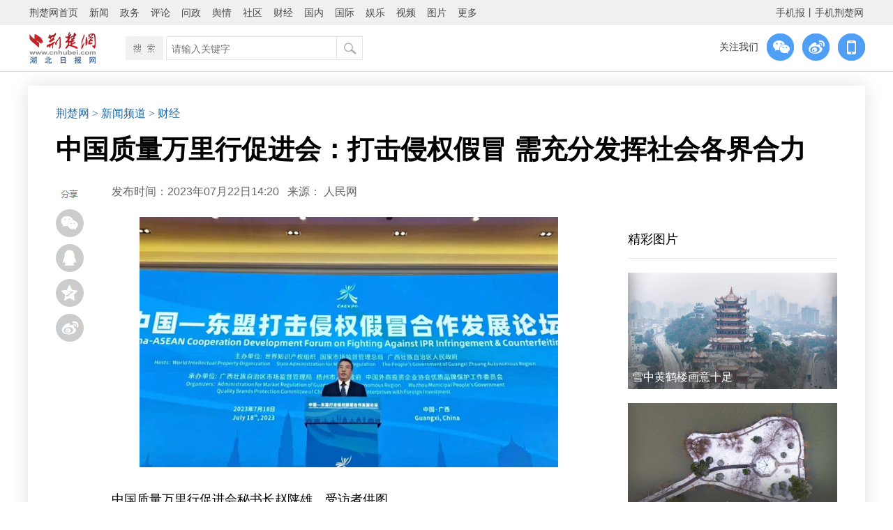

--- FILE ---
content_type: application/javascript
request_url: http://res.yun.cnhubei.com/t/site/10001/67387ec5be6b393bef59a3eb2feee85b/assets/hbrb/docindex.js?0628
body_size: 1707
content:

    $(function(){
			resizewindow();
			$(window).bind("resize", resizewindow);		
			function resizewindow()
		{
			var $globle_link = $("#cjly_nav01");
			var w_width=$(window).width() - 1160; 
			if (w_width>0){$globle_link.css("left",($(window).width()-1200)/2 + 40);}
			if (w_width==0){$globle_link.css("left",0);}
			if (w_width<0){$globle_link.css("left",0);} 	
			
				
		};				

		 
	   $(window).scroll(scrolls)
	   scrolls()
	   function scrolls(){

		   var top_h01= $('#lmy h1').outerHeight();
		   // var top_h011= $('#wzygg01').outerHeight();
		   // var top_h012= $('#wzygg011').outerHeight();
		   // var top_h013= $('#wzygg02').outerHeight();
		   //var top_h02= top_h01+top_h011+top_h012+top_h013+103+50+21+15+30
		top_h02= top_h01+103+50+21+15+30
		   var sTop = $(window).scrollTop(); 
		    fl = $('#lmy').offset().top;
 		   console.log("h1",top_h01)

			console.log("top_h02",top_h02)						
		   if(sTop>=fl){

			   $(".lmy_topnav01").css({"position":"fixed","top":"0","left":"0","z-index":"99"})
			 $("#cjly_nav01").css('top','110px')


        }
		   else{
			   $(".lmy_topnav01").css('position','static')
			   $('#cjly_nav01').css({top:(top_h02)+'px'})
			   }		
	     }			 

	})


$(window).mousewheel(function(event) {
   console.log(event.deltaX, event.deltaY, event.deltaFactor);
        		if(event.deltaY > 0){
        			$("#lmy_top_nav01").slideDown();
        		}else if(event.deltaY < 0){
        			$("#lmy_top_nav01").slideUp();
                
        		}	
		
				   
});

$(function(){
		   
	   

			 $("#weixin_share").click(function() {
				 $('.ma_box').show();

				}) ; 
			 $(".close").click(function() {

				$('.ma_box').hide();
				}) ; 			
	 
	})



--- FILE ---
content_type: application/javascript
request_url: http://res.yun.cnhubei.com/t/site/10001/67387ec5be6b393bef59a3eb2feee85b/assets//hbrb/hm.js
body_size: 24712
content:
(function(){var h={},mt={},c={id:"941d8bc973cf2e92916773f2b97fb56b",dm:["cnhubei.com"],js:"tongji.baidu.com/hm-web/js/",etrk:[],icon:'',ctrk:false,align:-1,nv:-1,vdur:1800000,age:31536000000,rec:0,rp:[],trust:0,vcard:0,qiao:0,lxb:0,kbtrk:0,pt:0,conv:0,med:0,cvcc:'',cvcf:[],apps:''};var q=void 0,r=!0,t=null,u=!1;mt.cookie={};mt.cookie.set=function(a,b,d){var f;d.I&&(f=new Date,f.setTime(f.getTime()+d.I));document.cookie=a+"="+b+(d.domain?"; domain="+d.domain:"")+(d.path?"; path="+d.path:"")+(f?"; expires="+f.toGMTString():"")+(d.ib?"; secure":"")};mt.cookie.get=function(a){return(a=RegExp("(^| )"+a+"=([^;]*)(;|$)").exec(document.cookie))?a[2]:t};mt.h={};mt.h.oa=function(a){return document.getElementById(a)};
mt.h.L=function(a,b){var d=[],f=[];if(!a)return f;for(;a.parentNode!=t;){for(var g=0,n=0,l=a.parentNode.childNodes.length,p=0;p<l;p++){var e=a.parentNode.childNodes[p];if(e.nodeName===a.nodeName&&(g++,e===a&&(n=g),0<n&&1<g))break}if((l=""!==a.id)&&b){d.unshift("#"+encodeURIComponent(a.id));break}else l&&(l="#"+encodeURIComponent(a.id),l=0<d.length?l+">"+d.join(">"):l,f.push(l)),d.unshift(encodeURIComponent(String(a.nodeName).toLowerCase())+(1<g?"["+n+"]":""));a=a.parentNode}f.push(d.join(">"));return f};
mt.h.bb=function(a){return(a=mt.h.L(a,r))&&a.length?String(a[0]):""};mt.h.ab=function(a){return mt.h.L(a,u)};mt.h.Za=function(a,b){for(b=b.toUpperCase();(a=a.parentNode)&&1==a.nodeType;)if(a.tagName==b)return a;return t};mt.h.pa=function(a){return 9===a.nodeType?a:a.ownerDocument||a.document};
mt.h.$a=function(a){var b={top:0,left:0};if(!a)return b;var d=mt.h.pa(a).documentElement;"undefined"!==typeof a.getBoundingClientRect&&(b=a.getBoundingClientRect());return{top:b.top+(window.pageYOffset||d.scrollTop)-(d.clientTop||0),left:b.left+(window.pageXOffset||d.scrollLeft)-(d.clientLeft||0)}};
(mt.h.Ga=function(){function a(){if(!a.B){a.B=r;for(var b=0,d=f.length;b<d;b++)f[b]()}}function b(){try{document.documentElement.doScroll("left")}catch(d){setTimeout(b,1);return}a()}var d=u,f=[],g;document.addEventListener?g=function(){document.removeEventListener("DOMContentLoaded",g,u);a()}:document.attachEvent&&(g=function(){"complete"===document.readyState&&(document.detachEvent("onreadystatechange",g),a())});(function(){if(!d)if(d=r,"complete"===document.readyState)a.B=r;else if(document.addEventListener)document.addEventListener("DOMContentLoaded",
g,u),window.addEventListener("load",a,u);else if(document.attachEvent){document.attachEvent("onreadystatechange",g);window.attachEvent("onload",a);var f=u;try{f=window.frameElement==t}catch(l){}document.documentElement.doScroll&&f&&b()}})();return function(b){a.B?b():f.push(b)}}()).B=u;mt.event={};mt.event.c=function(a,b,d){a.attachEvent?a.attachEvent("on"+b,function(b){d.call(a,b)}):a.addEventListener&&a.addEventListener(b,d,u)};
mt.event.preventDefault=function(a){a.preventDefault?a.preventDefault():a.returnValue=u};
(function(){var a=mt.event;mt.f={};mt.f.Da=/msie (\d+\.\d+)/i.test(navigator.userAgent);mt.f.Ba=/msie (\d+\.\d+)/i.test(navigator.userAgent)?document.documentMode||+RegExp.$1:q;mt.f.cookieEnabled=navigator.cookieEnabled;mt.f.javaEnabled=navigator.javaEnabled();mt.f.language=navigator.language||navigator.browserLanguage||navigator.systemLanguage||navigator.userLanguage||"";mt.f.Ia=(window.screen.width||0)+"x"+(window.screen.height||0);mt.f.colorDepth=window.screen.colorDepth||0;mt.f.M=function(){var a;
a=a||document;return parseInt(window.pageYOffset||a.documentElement.scrollTop||a.body&&a.body.scrollTop||0,10)};mt.f.N=function(){var a=document;return parseInt(window.innerHeight||a.documentElement.clientHeight||a.body&&a.body.clientHeight||0,10)};mt.f.orientation=0;(function(){function b(){var a=0;window.orientation!==q&&(a=window.orientation);screen&&(screen.orientation&&screen.orientation.angle!==q)&&(a=screen.orientation.angle);mt.f.orientation=a}b();a.c(window,"orientationchange",b)})();return mt.f})();
mt.l={};mt.l.parse=function(){return(new Function('return (" + source + ")'))()};
mt.l.stringify=function(){function a(a){/["\\\x00-\x1f]/.test(a)&&(a=a.replace(/["\\\x00-\x1f]/g,function(a){var b=d[a];if(b)return b;b=a.charCodeAt();return"\\u00"+Math.floor(b/16).toString(16)+(b%16).toString(16)}));return'"'+a+'"'}function b(a){return 10>a?"0"+a:a}var d={"\b":"\\b","\t":"\\t","\n":"\\n","\f":"\\f","\r":"\\r",'"':'\\"',"\\":"\\\\"};return function(d){switch(typeof d){case "undefined":return"undefined";case "number":return isFinite(d)?String(d):"null";case "string":return a(d);case "boolean":return String(d);
default:if(d===t)return"null";if(d instanceof Array){var g=["["],n=d.length,l,p,e;for(p=0;p<n;p++)switch(e=d[p],typeof e){case "undefined":case "function":case "unknown":break;default:l&&g.push(","),g.push(mt.l.stringify(e)),l=1}g.push("]");return g.join("")}if(d instanceof Date)return'"'+d.getFullYear()+"-"+b(d.getMonth()+1)+"-"+b(d.getDate())+"T"+b(d.getHours())+":"+b(d.getMinutes())+":"+b(d.getSeconds())+'"';l=["{"];p=mt.l.stringify;for(n in d)if(Object.prototype.hasOwnProperty.call(d,n))switch(e=
d[n],typeof e){case "undefined":case "unknown":case "function":break;default:g&&l.push(","),g=1,l.push(p(n)+":"+p(e))}l.push("}");return l.join("")}}}();mt.lang={};mt.lang.d=function(a,b){return"[object "+b+"]"==={}.toString.call(a)};mt.lang.Ea=function(){var a=h.b.a.kb;return mt.lang.d(a,"Number")&&isFinite(a)};mt.lang.gb=function(a){return mt.lang.d(a,"String")};mt.lang.k=function(a){return a.replace?a.replace(/'/g,"'0").replace(/\*/g,"'1").replace(/!/g,"'2"):a};mt.localStorage={};
mt.localStorage.D=function(){if(!mt.localStorage.g)try{mt.localStorage.g=document.createElement("input"),mt.localStorage.g.type="hidden",mt.localStorage.g.style.display="none",mt.localStorage.g.addBehavior("#default#userData"),document.getElementsByTagName("head")[0].appendChild(mt.localStorage.g)}catch(a){return u}return r};
mt.localStorage.set=function(a,b,d){var f=new Date;f.setTime(f.getTime()+d||31536E6);try{window.localStorage?(b=f.getTime()+"|"+b,window.localStorage.setItem(a,b)):mt.localStorage.D()&&(mt.localStorage.g.expires=f.toUTCString(),mt.localStorage.g.load(document.location.hostname),mt.localStorage.g.setAttribute(a,b),mt.localStorage.g.save(document.location.hostname))}catch(g){}};
mt.localStorage.get=function(a){if(window.localStorage){if(a=window.localStorage.getItem(a)){var b=a.indexOf("|"),d=a.substring(0,b)-0;if(d&&d>(new Date).getTime())return a.substring(b+1)}}else if(mt.localStorage.D())try{return mt.localStorage.g.load(document.location.hostname),mt.localStorage.g.getAttribute(a)}catch(f){}return t};
mt.localStorage.remove=function(a){if(window.localStorage)window.localStorage.removeItem(a);else if(mt.localStorage.D())try{mt.localStorage.g.load(document.location.hostname),mt.localStorage.g.removeAttribute(a),mt.localStorage.g.save(document.location.hostname)}catch(b){}};mt.sessionStorage={};mt.sessionStorage.set=function(a,b){if(window.sessionStorage)try{window.sessionStorage.setItem(a,b)}catch(d){}};
mt.sessionStorage.get=function(a){return window.sessionStorage?window.sessionStorage.getItem(a):t};mt.sessionStorage.remove=function(a){window.sessionStorage&&window.sessionStorage.removeItem(a)};mt.aa={};mt.aa.log=function(a,b){var d=new Image,f="mini_tangram_log_"+Math.floor(2147483648*Math.random()).toString(36);window[f]=d;d.onload=d.onerror=d.onabort=function(){d.onload=d.onerror=d.onabort=t;d=window[f]=t;b&&b(a)};d.src=a};mt.U={};
mt.U.ua=function(){var a="";if(navigator.plugins&&navigator.mimeTypes.length){var b=navigator.plugins["Shockwave Flash"];b&&b.description&&(a=b.description.replace(/^.*\s+(\S+)\s+\S+$/,"$1"))}else if(window.ActiveXObject)try{if(b=new ActiveXObject("ShockwaveFlash.ShockwaveFlash"))(a=b.GetVariable("$version"))&&(a=a.replace(/^.*\s+(\d+),(\d+).*$/,"$1.$2"))}catch(d){}return a};
mt.U.Ya=function(a,b,d,f,g){return'<object classid="clsid:d27cdb6e-ae6d-11cf-96b8-444553540000" id="'+a+'" width="'+d+'" height="'+f+'"><param name="movie" value="'+b+'" /><param name="flashvars" value="'+(g||"")+'" /><param name="allowscriptaccess" value="always" /><embed type="application/x-shockwave-flash" name="'+a+'" width="'+d+'" height="'+f+'" src="'+b+'" flashvars="'+(g||"")+'" allowscriptaccess="always" /></object>'};mt.url={};
mt.url.i=function(a,b){var d=a.match(RegExp("(^|&|\\?|#)("+b+")=([^&#]*)(&|$|#)",""));return d?d[3]:t};mt.url.cb=function(a){return(a=a.match(/^(https?:)\/\//))?a[1]:t};mt.url.ra=function(a){return(a=a.match(/^(https?:\/\/)?([^\/\?#]*)/))?a[2].replace(/.*@/,""):t};mt.url.K=function(a){return(a=mt.url.ra(a))?a.replace(/:\d+$/,""):a};mt.url.L=function(a){return(a=a.match(/^(https?:\/\/)?[^\/]*(.*)/))?a[2].replace(/[\?#].*/,"").replace(/^$/,"/"):t};
(function(){function a(){for(var a=u,d=document.getElementsByTagName("script"),f=d.length,f=100<f?100:f,g=0;g<f;g++){var n=d[g].src;if(n&&0===n.indexOf("https://hm.baidu.com/h")){a=r;break}}return a}return h.na=a})();var A=h.na;
h.s={eb:"http://tongji.baidu.com/hm-web/welcome/ico",$:"hm.baidu.com/hm.gif",ea:"tongji.baidu.com",ya:"hmmd",za:"hmpl",Ra:"utm_medium",xa:"hmkw",Ta:"utm_term",va:"hmci",Qa:"utm_content",Aa:"hmsr",Sa:"utm_source",wa:"hmcu",Pa:"utm_campaign",r:0,m:Math.round(+new Date/1E3),F:Math.round(+new Date/1E3)%65535,protocol:"https:"===document.location.protocol?"https:":"http:",Q:A()||"https:"===document.location.protocol?"https:":"http:",fb:0,Va:6E5,Fa:6E5,hb:5E3,Wa:5,Xa:1024,Ua:1,R:2147483647,ba:"kb cc cf ci ck cl cm cp cu cw ds vl ep et fl ja ln lo lt rnd si su v cv lv api sn ct u tt".split(" ")};
(function(){var a={p:{},c:function(a,d){this.p[a]=this.p[a]||[];this.p[a].push(d)},z:function(a,d){this.p[a]=this.p[a]||[];for(var f=this.p[a].length,g=0;g<f;g++)this.p[a][g](d)}};return h.H=a})();
(function(){function a(a,f){var g=document.createElement("script");g.charset="utf-8";b.d(f,"Function")&&(g.readyState?g.onreadystatechange=function(){if("loaded"===g.readyState||"complete"===g.readyState)g.onreadystatechange=t,f()}:g.onload=function(){f()});g.src=a;var n=document.getElementsByTagName("script")[0];n.parentNode.insertBefore(g,n)}var b=mt.lang;return h.load=a})();
(function(){function a(){return function(){h.b.a.nv=0;h.b.a.st=4;h.b.a.et=3;h.b.a.ep=h.G.sa()+","+h.G.qa();h.b.j()}}function b(){clearTimeout(z);var a;v&&(a="visible"==document[v]);x&&(a=!document[x]);p="undefined"==typeof a?r:a;if((!l||!e)&&p&&k)y=r,m=+new Date;else if(l&&e&&(!p||!k))y=u,s+=+new Date-m;l=p;e=k;z=setTimeout(b,100)}function d(a){var k=document,m="";if(a in k)m=a;else for(var d=["webkit","ms","moz","o"],b=0;b<d.length;b++){var s=d[b]+a.charAt(0).toUpperCase()+a.slice(1);if(s in k){m=
s;break}}return m}function f(a){if(!("focus"==a.type||"blur"==a.type)||!(a.target&&a.target!=window))k="focus"==a.type||"focusin"==a.type?r:u,b()}var g=mt.event,n=h.H,l=r,p=r,e=r,k=r,w=+new Date,m=w,s=0,y=r,v=d("visibilityState"),x=d("hidden"),z;b();(function(){var a=v.replace(/[vV]isibilityState/,"visibilitychange");g.c(document,a,b);g.c(window,"pageshow",b);g.c(window,"pagehide",b);"object"==typeof document.onfocusin?(g.c(document,"focusin",f),g.c(document,"focusout",f)):(g.c(window,"focus",f),
g.c(window,"blur",f))})();h.G={sa:function(){return+new Date-w},qa:function(){return y?+new Date-m+s:s}};n.c("pv-b",function(){g.c(window,"unload",a())});return h.G})();
(function(){var a=mt.lang,b=h.s,d=h.load,f={Ca:function(g){if((window._dxt===q||a.d(window._dxt,"Array"))&&"undefined"!==typeof h.b){var f=h.b.J();d([b.protocol,"//datax.baidu.com/x.js?si=",c.id,"&dm=",encodeURIComponent(f)].join(""),g)}},Oa:function(d){if(a.d(d,"String")||a.d(d,"Number"))window._dxt=window._dxt||[],window._dxt.push(["_setUserId",d])}};return h.ha=f})();
(function(){function a(a,d,m,b){if(!(a===q||d===q||b===q)){if(""===a)return[d,m,b].join("*");a=String(a).split("!");for(var e,v=u,x=0;x<a.length;x++)if(e=a[x].split("*"),String(d)===e[0]){e[1]=m;e[2]=b;a[x]=e.join("*");v=r;break}v||a.push([d,m,b].join("*"));return a.join("!")}}function b(a){for(var e in a)if({}.hasOwnProperty.call(a,e)){var m=a[e];d.d(m,"Object")||d.d(m,"Array")?b(m):a[e]=String(m)}}var d=mt.lang,f=mt.l,g=mt.f,n=h.s,l=h.H,p=h.ha,e={w:[],C:0,Y:u,o:{V:"",page:""},init:function(){e.e=
0;l.c("pv-b",function(){e.ia();e.la()});l.c("pv-d",function(){e.ma();e.o.page=""});l.c("stag-b",function(){h.b.a.api=e.e||e.C?e.e+"_"+e.C:"";h.b.a.ct=[decodeURIComponent(h.b.getData("Hm_ct_"+c.id)||""),e.o.V,e.o.page].join("!")});l.c("stag-d",function(){h.b.a.api=0;e.e=0;e.C=0})},ia:function(){var a=window._hmt||[];if(!a||d.d(a,"Array"))window._hmt={id:c.id,cmd:{},push:function(){for(var a=window._hmt,k=0;k<arguments.length;k++){var b=arguments[k];d.d(b,"Array")&&(a.cmd[a.id].push(b),"_setAccount"===
b[0]&&(1<b.length&&/^[0-9a-f]{32}$/.test(b[1]))&&(b=b[1],a.id=b,a.cmd[b]=a.cmd[b]||[]))}}},window._hmt.cmd[c.id]=[],window._hmt.push.apply(window._hmt,a)},la:function(){var a=window._hmt;if(a&&a.cmd&&a.cmd[c.id])for(var d=a.cmd[c.id],m=/^_track(Event|MobConv|Order|RTEvent)$/,b=0,f=d.length;b<f;b++){var v=d[b];m.test(v[0])?e.w.push(v):e.S(v)}a.cmd[c.id]={push:e.S}},ma:function(){if(0<e.w.length)for(var a=0,d=e.w.length;a<d;a++)e.S(e.w[a]);e.w=t},S:function(a){var b=a[0];if(e.hasOwnProperty(b)&&d.d(e[b],
"Function"))e[b](a)},_setAccount:function(a){1<a.length&&/^[0-9a-f]{32}$/.test(a[1])&&(e.e|=1)},_setAutoPageview:function(a){if(1<a.length&&(a=a[1],u===a||r===a))e.e|=2,h.b.X=a},_trackPageview:function(a){if(1<a.length&&a[1].charAt&&"/"===a[1].charAt(0)){e.e|=4;h.b.a.et=0;h.b.a.ep="";h.b.a.vl=g.M()+g.N();h.b.a.kb=0;h.b.O?(h.b.a.nv=0,h.b.a.st=4):h.b.O=r;var b=h.b.a.u,d=h.b.a.su;h.b.a.u=n.protocol+"//"+document.location.host+a[1];e.Y||(h.b.a.su=document.location.href);h.b.j();h.b.a.u=b;h.b.a.su=d}},
_trackEvent:function(a){2<a.length&&(e.e|=8,h.b.a.nv=0,h.b.a.st=4,h.b.a.et=4,h.b.a.ep=d.k(a[1])+"*"+d.k(a[2])+(a[3]?"*"+d.k(a[3]):"")+(a[4]?"*"+d.k(a[4]):""),h.b.j())},_setCustomVar:function(a){if(!(4>a.length)){var b=a[1],m=a[4]||3;if(0<b&&6>b&&0<m&&4>m){e.C++;for(var s=(h.b.a.cv||"*").split("!"),f=s.length;f<b-1;f++)s.push("*");s[b-1]=m+"*"+d.k(a[2])+"*"+d.k(a[3]);h.b.a.cv=s.join("!");a=h.b.a.cv.replace(/[^1](\*[^!]*){2}/g,"*").replace(/((^|!)\*)+$/g,"");""!==a?h.b.setData("Hm_cv_"+c.id,encodeURIComponent(a),
c.age):h.b.Ha("Hm_cv_"+c.id)}}},_setUserTag:function(b){if(!(3>b.length)){var e=d.k(b[1]);b=d.k(b[2]);if(e!==q&&b!==q){var m=decodeURIComponent(h.b.getData("Hm_ct_"+c.id)||""),m=a(m,e,1,b);h.b.setData("Hm_ct_"+c.id,encodeURIComponent(m),c.age)}}},_setVisitTag:function(b){if(!(3>b.length)){var f=d.k(b[1]);b=d.k(b[2]);if(f!==q&&b!==q){var m=e.o.V,m=a(m,f,2,b);e.o.V=m}}},_setPageTag:function(b){if(!(3>b.length)){var f=d.k(b[1]);b=d.k(b[2]);if(f!==q&&b!==q){var m=e.o.page,m=a(m,f,3,b);e.o.page=m}}},_setReferrerOverride:function(a){1<
a.length&&(h.b.a.su=a[1].charAt&&"/"===a[1].charAt(0)?n.protocol+"//"+window.location.host+a[1]:a[1],e.Y=r)},_trackOrder:function(a){a=a[1];d.d(a,"Object")&&(b(a),e.e|=16,h.b.a.nv=0,h.b.a.st=4,h.b.a.et=94,h.b.a.ep=f.stringify(a),h.b.j())},_trackMobConv:function(a){if(a={webim:1,tel:2,map:3,sms:4,callback:5,share:6}[a[1]])e.e|=32,h.b.a.et=93,h.b.a.ep=a,h.b.j()},_trackRTPageview:function(a){a=a[1];d.d(a,"Object")&&(b(a),a=f.stringify(a),512>=encodeURIComponent(a).length&&(e.e|=64,h.b.a.rt=a))},_trackRTEvent:function(a){a=
a[1];if(d.d(a,"Object")){b(a);a=encodeURIComponent(f.stringify(a));var g=function(a){var b=h.b.a.rt;e.e|=128;h.b.a.et=90;h.b.a.rt=a;h.b.j();h.b.a.rt=b},m=a.length;if(900>=m)g.call(this,a);else for(var m=Math.ceil(m/900),s="block|"+Math.round(Math.random()*n.R).toString(16)+"|"+m+"|",l=[],v=0;v<m;v++)l.push(v),l.push(a.substring(900*v,900*v+900)),g.call(this,s+l.join("|")),l=[]}},_setUserId:function(a){a=a[1];p.Ca();p.Oa(a)}};e.init();h.fa=e;return h.fa})();
(function(){function a(){"undefined"===typeof window["_bdhm_loaded_"+c.id]&&(window["_bdhm_loaded_"+c.id]=r,this.a={},this.X=r,this.O=u,this.init())}var b=mt.url,d=mt.aa,f=mt.U,g=mt.lang,n=mt.cookie,l=mt.f,p=mt.localStorage,e=mt.sessionStorage,k=h.s,w=h.H;a.prototype={P:function(a,b){a="."+a.replace(/:\d+/,"");b="."+b.replace(/:\d+/,"");var d=a.indexOf(b);return-1<d&&d+b.length===a.length},Z:function(a,b){a=a.replace(/^https?:\/\//,"");return 0===a.indexOf(b)},A:function(a){for(var d=0;d<c.dm.length;d++)if(-1<
c.dm[d].indexOf("/")){if(this.Z(a,c.dm[d]))return r}else{var e=b.K(a);if(e&&this.P(e,c.dm[d]))return r}return u},J:function(){for(var a=document.location.hostname,b=0,d=c.dm.length;b<d;b++)if(this.P(a,c.dm[b]))return c.dm[b].replace(/(:\d+)?[\/\?#].*/,"");return a},W:function(){for(var a=0,b=c.dm.length;a<b;a++){var d=c.dm[a];if(-1<d.indexOf("/")&&this.Z(document.location.href,d))return d.replace(/^[^\/]+(\/.*)/,"$1")+"/"}return"/"},ta:function(){if(!document.referrer)return k.m-k.r>c.vdur?1:4;var a=
u;this.A(document.referrer)&&this.A(document.location.href)?a=r:(a=b.K(document.referrer),a=this.P(a||"",document.location.hostname));return a?k.m-k.r>c.vdur?1:4:3},getData:function(a){try{return n.get(a)||e.get(a)||p.get(a)}catch(b){}},setData:function(a,b,d){try{n.set(a,b,{domain:this.J(),path:this.W(),I:d}),d?p.set(a,b,d):e.set(a,b)}catch(f){}},Ha:function(a){try{n.set(a,"",{domain:this.J(),path:this.W(),I:-1}),e.remove(a),p.remove(a)}catch(b){}},Ma:function(){var a,b,d,e,f;k.r=this.getData("Hm_lpvt_"+
c.id)||0;13===k.r.length&&(k.r=Math.round(k.r/1E3));b=this.ta();a=4!==b?1:0;if(d=this.getData("Hm_lvt_"+c.id)){e=d.split(",");for(f=e.length-1;0<=f;f--)13===e[f].length&&(e[f]=""+Math.round(e[f]/1E3));for(;2592E3<k.m-e[0];)e.shift();f=4>e.length?2:3;for(1===a&&e.push(k.m);4<e.length;)e.shift();d=e.join(",");e=e[e.length-1]}else d=k.m,e="",f=1;this.setData("Hm_lvt_"+c.id,d,c.age);this.setData("Hm_lpvt_"+c.id,k.m);d=k.m===this.getData("Hm_lpvt_"+c.id)?"1":"0";if(0===c.nv&&this.A(document.location.href)&&
(""===document.referrer||this.A(document.referrer)))a=0,b=4;this.a.nv=a;this.a.st=b;this.a.cc=d;this.a.lt=e;this.a.lv=f},La:function(){for(var a=[],b=this.a.et,d=0,e=k.ba.length;d<e;d++){var f=k.ba[d],g=this.a[f];"undefined"!==typeof g&&""!==g&&("tt"!==f||"tt"===f&&0===b)&&(("ct"!==f||"ct"===f&&0===b)&&("kb"!==f||"kb"===f&&3===b))&&a.push(f+"="+encodeURIComponent(g))}switch(b){case 0:a.push("sn="+k.F);this.a.rt&&a.push("rt="+encodeURIComponent(this.a.rt));break;case 3:a.push("sn="+k.F);break;case 85:a.push("sn="+
k.F);break;case 90:this.a.rt&&a.push("rt="+this.a.rt)}return a.join("&")},Na:function(){this.Ma();this.a.si=c.id;this.a.su=document.referrer;this.a.ds=l.Ia;this.a.cl=l.colorDepth+"-bit";this.a.ln=String(l.language).toLowerCase();this.a.ja=l.javaEnabled?1:0;this.a.ck=l.cookieEnabled?1:0;this.a.lo="number"===typeof _bdhm_top?1:0;this.a.fl=f.ua();this.a.v="1.2.35";this.a.cv=decodeURIComponent(this.getData("Hm_cv_"+c.id)||"");this.a.tt=document.title||"";this.a.vl=l.M()+l.N();var a=document.location.href;
this.a.cm=b.i(a,k.ya)||"";this.a.cp=b.i(a,k.za)||b.i(a,k.Ra)||"";this.a.cw=b.i(a,k.xa)||b.i(a,k.Ta)||"";this.a.ci=b.i(a,k.va)||b.i(a,k.Qa)||"";this.a.cf=b.i(a,k.Aa)||b.i(a,k.Sa)||"";this.a.cu=b.i(a,k.wa)||b.i(a,k.Pa)||""},init:function(){try{this.Na(),0===this.a.nv?this.Ka():this.T(".*"),h.b=this,this.ga(),w.z("pv-b"),this.Ja()}catch(a){var b=[];b.push("si="+c.id);b.push("n="+encodeURIComponent(a.name));b.push("m="+encodeURIComponent(a.message));b.push("r="+encodeURIComponent(document.referrer));
d.log(k.Q+"//"+k.$+"?"+b.join("&"))}},Ja:function(){function a(){w.z("pv-d")}this.X?(this.O=r,this.a.et=0,this.a.ep="",this.a.vl=l.M()+l.N(),this.j(a)):a()},j:function(a){var b=this;b.a.rnd=Math.round(Math.random()*k.R);w.z("stag-b");var e=k.Q+"//"+k.$+"?"+b.La();w.z("stag-d");b.da(e);d.log(e,function(d){b.T(d);g.d(a,"Function")&&a.call(b)})},ga:function(){var a=document.location.hash.substring(1),d=RegExp(c.id),e=b.K(document.referrer)===k.ea?1:0,f=b.i(a,"jn"),g=/^heatlink$|^select$|^pageclick$/.test(f);
a&&(d.test(a)&&e&&g)&&(this.a.rnd=Math.round(Math.random()*k.R),a=document.createElement("script"),a.setAttribute("type","text/javascript"),a.setAttribute("charset","utf-8"),a.setAttribute("src",k.protocol+"//"+c.js+f+".js?"+this.a.rnd),f=document.getElementsByTagName("script")[0],f.parentNode.insertBefore(a,f))},da:function(a){var b=e.get("Hm_unsent_"+c.id)||"",d=this.a.u?"":"&u="+encodeURIComponent(document.location.href),b=encodeURIComponent(a.replace(/^https?:\/\//,"")+d)+(b?","+b:"");e.set("Hm_unsent_"+
c.id,b)},T:function(a){var b=e.get("Hm_unsent_"+c.id)||"";b&&(a=encodeURIComponent(a.replace(/^https?:\/\//,"")),a=RegExp(a.replace(/([\*\(\)])/g,"\\$1")+"(%26u%3D[^,]*)?,?","g"),(b=b.replace(a,"").replace(/,$/,""))?e.set("Hm_unsent_"+c.id,b):e.remove("Hm_unsent_"+c.id))},Ka:function(){var a=this,b=e.get("Hm_unsent_"+c.id);if(b)for(var b=b.split(","),f=function(b){d.log(k.Q+"//"+decodeURIComponent(b),function(b){a.T(b)})},g=0,l=b.length;g<l;g++)f(b[g])}};return new a})();
(function(){var a=mt.event,b=mt.lang,d=h.s;if(c.kbtrk&&"undefined"!==typeof h.b){h.b.a.kb=b.Ea()?h.b.a.kb:0;var f=function(){h.b.a.et=85;h.b.a.ep=h.b.a.kb;h.b.j()};a.c(document,"keyup",function(){h.b.a.kb++});a.c(window,"unload",function(){f()});setInterval(f,d.Fa)}})();var B=h.s,C=h.load;c.pt&&C([B.protocol,"//ada.baidu.com/phone-tracker/insert_bdtj?sid=",c.pt].join(""));
(function(){var a=mt.event,b=mt.l;try{if(window.performance&&performance.timing&&"undefined"!==typeof h.b){var d=function(a){var b=performance.timing,d=b[a+"Start"]?b[a+"Start"]:0;a=b[a+"End"]?b[a+"End"]:0;return{start:d,end:a,value:0<a-d?a-d:0}},f=function(){var a;a=d("navigation");var f=d("request");a={netAll:f.start-a.start,netDns:d("domainLookup").value,netTcp:d("connect").value,srv:d("response").start-f.start,dom:performance.timing.domInteractive-performance.timing.fetchStart,loadEvent:d("loadEvent").end-
a.start};h.b.a.et=87;h.b.a.ep=b.stringify(a);h.b.j()};a.c(window,"load",function(){setTimeout(f,500)})}}catch(g){}})();
(function(){var a=mt.f,b=mt.lang,d=mt.event,f=mt.l;if("undefined"!==typeof h.b&&(c.med||(!a.Da||7<a.Ba)&&c.cvcc)){var g,n,l,p,e=function(a){if(a.item){for(var b=a.length,d=Array(b);b--;)d[b]=a[b];return d}return[].slice.call(a)},k=function(a,b){for(var d in a)if(a.hasOwnProperty(d)&&b.call(a,d,a[d])===u)return u},w=function(a,d){var e={};e.n=g;e.t="clk";e.v=a;if(d){var k=d.getAttribute("href"),m=d.getAttribute("onclick")?""+d.getAttribute("onclick"):t,n=d.getAttribute("id")||"";l.test(k)?(e.sn="mediate",
e.snv=k):b.d(m,"String")&&l.test(m)&&(e.sn="wrap",e.snv=m);e.id=n}h.b.a.et=86;h.b.a.ep=f.stringify(e);h.b.j();for(e=+new Date;400>=+new Date-e;);};if(c.med)n="/zoosnet",g="swt",l=/swt|zixun|call|chat|zoos|business|talk|kefu|openkf|online|\/LR\/Chatpre\.aspx/i,p={click:function(){for(var a=[],b=e(document.getElementsByTagName("a")),b=[].concat.apply(b,e(document.getElementsByTagName("area"))),b=[].concat.apply(b,e(document.getElementsByTagName("img"))),d,f,g=0,k=b.length;g<k;g++)d=b[g],f=d.getAttribute("onclick"),
d=d.getAttribute("href"),(l.test(f)||l.test(d))&&a.push(b[g]);return a}};else if(c.cvcc){n="/other-comm";g="other";l=c.cvcc.q||q;var m=c.cvcc.id||q;p={click:function(){for(var a=[],b=e(document.getElementsByTagName("a")),b=[].concat.apply(b,e(document.getElementsByTagName("area"))),b=[].concat.apply(b,e(document.getElementsByTagName("img"))),d,f,g,k=0,n=b.length;k<n;k++)d=b[k],l!==q?(f=d.getAttribute("onclick"),g=d.getAttribute("href"),m?(d=d.getAttribute("id"),(l.test(f)||l.test(g)||m.test(d))&&
a.push(b[k])):(l.test(f)||l.test(g))&&a.push(b[k])):m!==q&&(d=d.getAttribute("id"),m.test(d)&&a.push(b[k]));return a}}}if("undefined"!==typeof p&&"undefined"!==typeof l){var s;n+=/\/$/.test(n)?"":"/";var y=function(a,d){if(s===d)return w(n+a,d),u;if(b.d(d,"Array")||b.d(d,"NodeList"))for(var e=0,f=d.length;e<f;e++)if(s===d[e])return w(n+a+"/"+(e+1),d[e]),u};d.c(document,"mousedown",function(a){a=a||window.event;s=a.target||a.srcElement;var d={};for(k(p,function(a,e){d[a]=b.d(e,"Function")?e():document.getElementById(e)});s&&
s!==document&&k(d,y)!==u;)s=s.parentNode})}}})();(function(){var a=mt.h,b=mt.lang,d=mt.event,f=mt.l;if("undefined"!==typeof h.b&&b.d(c.cvcf,"Array")&&0<c.cvcf.length){var g={ca:function(){for(var b=c.cvcf.length,f,p=0;p<b;p++)(f=a.oa(decodeURIComponent(c.cvcf[p])))&&d.c(f,"click",g.ka())},ka:function(){return function(){h.b.a.et=86;var a={n:"form",t:"clk"};a.id=this.id;h.b.a.ep=f.stringify(a);h.b.j()}}};a.Ga(function(){g.ca()})}})();
(function(){var a=mt.event,b=mt.l;if(c.med&&"undefined"!==typeof h.b){var d=+new Date,f={n:"anti",sb:0,kb:0,clk:0},g=function(){h.b.a.et=86;h.b.a.ep=b.stringify(f);h.b.j()};a.c(document,"click",function(){f.clk++});a.c(document,"keyup",function(){f.kb=1});a.c(window,"scroll",function(){f.sb++});a.c(window,"unload",function(){f.t=+new Date-d;g()});a.c(window,"load",function(){setTimeout(g,5E3)})}})();})();
